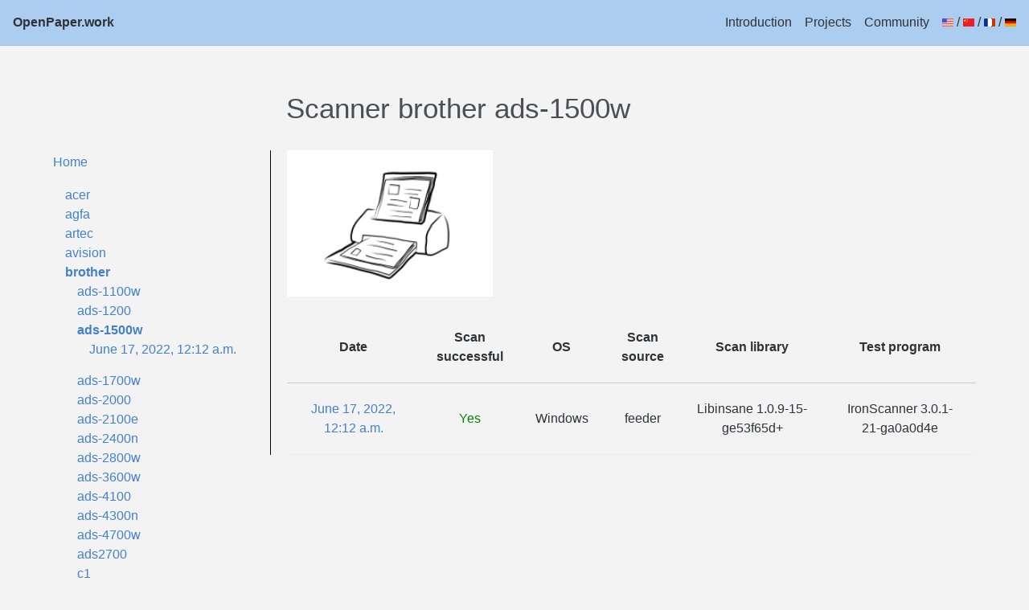

--- FILE ---
content_type: text/html; charset=utf-8
request_url: https://www.openpaper.work/en/scanner_db/scanner/325/
body_size: 2033
content:




<!DOCTYPE html>

<html lang="en">
    <head>
        <meta charset="utf-8">
        <meta content="IE=edge" http-equiv="x-ua-compatible">
        <meta name="viewport" content="width=device-width,initial-scale=1,shrink-to-fit=no">
        <title>

Scanner brother ads-1500w

 - OpenPaperwork</title>
        <link rel="stylesheet" href="/static/openpaper_base.css">
        
        
        <link rel="alternate" hreflang="en" href="/en/scanner_db/scanner/325/" />
        <link rel="alternate" hreflang="fr" href="/fr/scanner_db/scanner/325/" />
        <link rel="alternate" hreflang="de" href="/de/scanner_db/scanner/325/" />
        <link rel="alternate" hreflang="zh-Hans" href="/zh-hans/scanner_db/scanner/325/" />
        
        <link rel="shortcut icon" type="image/png" href="/static/favicon.png"/>
        
<link rel="stylesheet" href="/static/openpaper_scandb.css">


    </head>
    <body>
        <div class="c-site-frame">
            <nav class="c-site-frame__navigation c-site-navigation u-flex u-flex-align-items-center u-flex-justify-space-between">
                <a href="/en/" class="c-site-navigation__site-name">OpenPaper.work</a>

                <div class="u-flex u-flex-nowrap">
                    <a href="/en/" class="c-site-navigation__link">Introduction</a>
                    <a href="/en/projects" class="c-site-navigation__link">Projects</a>
                    <a href="https://gitlab.gnome.org/World/OpenPaperwork/paperwork/wikis/Contact" class="c-site-navigation__link">Community</a>
                    <div class="c-site-navigation__link">
                        <a href="/en/scanner_db/scanner/325/" title="English"><img
                            src="/static/flag_english_us.gif"
                            alt="English" /></a>
                        /
                        <a href="/zh-hans/scanner_db/scanner/325/" title="Simplified Chinese"><img
                            src="/static/flag_simplified_chinese.gif"
                            alt="Simplified Chinese" /></a>
                        /
                        <a href="/fr/scanner_db/scanner/325/" title="French"><img
                            src="/static/flag_french.gif"
                            alt="French" /></a>
                        /
                        <a href="/de/scanner_db/scanner/325/" title="German"><img
                            src="/static/flag_german.gif"
                            alt="German" /></a>
                    </div>
                </div>
            </nav>

            
            <main class="c-site-frame__body">
                <div class="wrap-container">

                    
<div id="scandb">
    <h1>

Scanner brother ads-1500w

</h1>

    <div id="scandb_listing">
        <p>
        <a href="/en/scanner_db/">Home</a>
        </p>

        <ul>
            
            <li>
                
                <a href="/en/scanner_db/vendor/53/">acer</a>
                
            </li>
            
            <li>
                
                <a href="/en/scanner_db/vendor/10/">agfa</a>
                
            </li>
            
            <li>
                
                <a href="/en/scanner_db/vendor/68/">artec</a>
                
            </li>
            
            <li>
                
                <a href="/en/scanner_db/vendor/21/">avision</a>
                
            </li>
            
            <li>
                
                <a href="/en/scanner_db/vendor/1/" class="scandb_selected">brother</a>

                <ul>
                    
                    <li>
                        
                        <a href="/en/scanner_db/scanner/37/">ads-1100w</a>
                        
                    </li>
                    
                    <li>
                        
                        <a href="/en/scanner_db/scanner/261/">ads-1200</a>
                        
                    </li>
                    
                    <li>
                        
                        <a href="/en/scanner_db/scanner/325/" class="scandb_selected">ads-1500w</a>

                        <ul>
                            
                            <li>
                                
                                <a href="/en/scanner_db/report/523/">June 17, 2022, 12:12 a.m.</a>
                                
                            </li>
                            
                        </ul>

                        
                    </li>
                    
                    <li>
                        
                        <a href="/en/scanner_db/scanner/217/">ads-1700w</a>
                        
                    </li>
                    
                    <li>
                        
                        <a href="/en/scanner_db/scanner/104/">ads-2000</a>
                        
                    </li>
                    
                    <li>
                        
                        <a href="/en/scanner_db/scanner/120/">ads-2100e</a>
                        
                    </li>
                    
                    <li>
                        
                        <a href="/en/scanner_db/scanner/96/">ads-2400n</a>
                        
                    </li>
                    
                    <li>
                        
                        <a href="/en/scanner_db/scanner/245/">ads-2800w</a>
                        
                    </li>
                    
                    <li>
                        
                        <a href="/en/scanner_db/scanner/329/">ads-3600w</a>
                        
                    </li>
                    
                    <li>
                        
                        <a href="/en/scanner_db/scanner/421/">ads-4100</a>
                        
                    </li>
                    
                    <li>
                        
                        <a href="/en/scanner_db/scanner/340/">ads-4300n</a>
                        
                    </li>
                    
                    <li>
                        
                        <a href="/en/scanner_db/scanner/401/">ads-4700w</a>
                        
                    </li>
                    
                    <li>
                        
                        <a href="/en/scanner_db/scanner/95/">ads2700</a>
                        
                    </li>
                    
                    <li>
                        
                        <a href="/en/scanner_db/scanner/148/">c1</a>
                        
                    </li>
                    
                    <li>
                        
                        <a href="/en/scanner_db/scanner/70/">dcp-130c</a>
                        
                    </li>
                    
                    <li>
                        
                        <a href="/en/scanner_db/scanner/64/">dcp-1610w</a>
                        
                    </li>
                    
                    <li>
                        
                        <a href="/en/scanner_db/scanner/102/">dcp-330c</a>
                        
                    </li>
                    
                    <li>
                        
                        <a href="/en/scanner_db/scanner/442/">dcp-7045n</a>
                        
                    </li>
                    
                    <li>
                        
                        <a href="/en/scanner_db/scanner/76/">dcp-7055w</a>
                        
                    </li>
                    
                    <li>
                        
                        <a href="/en/scanner_db/scanner/15/">dcp-7060d</a>
                        
                    </li>
                    
                    <li>
                        
                        <a href="/en/scanner_db/scanner/65/">dcp-7065dn</a>
                        
                    </li>
                    
                    <li>
                        
                        <a href="/en/scanner_db/scanner/362/">dcp-9015cdw</a>
                        
                    </li>
                    
                    <li>
                        
                        <a href="/en/scanner_db/scanner/38/">dcp-9020cdw</a>
                        
                    </li>
                    
                    <li>
                        
                        <a href="/en/scanner_db/scanner/327/">dcp-9022cdw</a>
                        
                    </li>
                    
                    <li>
                        
                        <a href="/en/scanner_db/scanner/303/">dcp-9055cdn</a>
                        
                    </li>
                    
                    <li>
                        
                        <a href="/en/scanner_db/scanner/198/">dcp-j132w</a>
                        
                    </li>
                    
                    <li>
                        
                        <a href="/en/scanner_db/scanner/19/">dcp-j140w</a>
                        
                    </li>
                    
                    <li>
                        
                        <a href="/en/scanner_db/scanner/14/">dcp-j315w</a>
                        
                    </li>
                    
                    <li>
                        
                        <a href="/en/scanner_db/scanner/27/">dcp-j4120dw</a>
                        
                    </li>
                    
                    <li>
                        
                        <a href="/en/scanner_db/scanner/446/">dcp-j562dw</a>
                        
                    </li>
                    
                    <li>
                        
                        <a href="/en/scanner_db/scanner/186/">dcp-l2560dw</a>
                        
                    </li>
                    
                    <li>
                        
                        <a href="/en/scanner_db/scanner/472/">dcp-l2627dwe</a>
                        
                    </li>
                    
                    <li>
                        
                        <a href="/en/scanner_db/scanner/335/">dcp-t510w</a>
                        
                    </li>
                    
                    <li>
                        
                        <a href="/en/scanner_db/scanner/1/">ds-620</a>
                        
                    </li>
                    
                    <li>
                        
                        <a href="/en/scanner_db/scanner/137/">ds-720d</a>
                        
                    </li>
                    
                    <li>
                        
                        <a href="/en/scanner_db/scanner/331/">ds-740d</a>
                        
                    </li>
                    
                    <li>
                        
                        <a href="/en/scanner_db/scanner/420/">ds-940dw</a>
                        
                    </li>
                    
                    <li>
                        
                        <a href="/en/scanner_db/scanner/300/">hl-l2395dw</a>
                        
                    </li>
                    
                    <li>
                        
                        <a href="/en/scanner_db/scanner/348/">mfc-1910w</a>
                        
                    </li>
                    
                    <li>
                        
                        <a href="/en/scanner_db/scanner/435/">mfc-5890cn</a>
                        
                    </li>
                    
                    <li>
                        
                        <a href="/en/scanner_db/scanner/2/">mfc-7360n</a>
                        
                    </li>
                    
                    <li>
                        
                        <a href="/en/scanner_db/scanner/166/">mfc-8880dn</a>
                        
                    </li>
                    
                    <li>
                        
                        <a href="/en/scanner_db/scanner/7/">mfc-9330cdw</a>
                        
                    </li>
                    
                    <li>
                        
                        <a href="/en/scanner_db/scanner/293/">mfc-j265w</a>
                        
                    </li>
                    
                    <li>
                        
                        <a href="/en/scanner_db/scanner/118/">mfc-j450dw</a>
                        
                    </li>
                    
                    <li>
                        
                        <a href="/en/scanner_db/scanner/389/">mfc-j4620dw</a>
                        
                    </li>
                    
                    <li>
                        
                        <a href="/en/scanner_db/scanner/79/">mfc-j480dw</a>
                        
                    </li>
                    
                    <li>
                        
                        <a href="/en/scanner_db/scanner/313/">mfc-j5320dw</a>
                        
                    </li>
                    
                    <li>
                        
                        <a href="/en/scanner_db/scanner/200/">mfc-j5620dw</a>
                        
                    </li>
                    
                    <li>
                        
                        <a href="/en/scanner_db/scanner/468/">mfc-j5740dw</a>
                        
                    </li>
                    
                    <li>
                        
                        <a href="/en/scanner_db/scanner/49/">mfc-j6920dw</a>
                        
                    </li>
                    
                    <li>
                        
                        <a href="/en/scanner_db/scanner/395/">mfc-j6940dw</a>
                        
                    </li>
                    
                    <li>
                        
                        <a href="/en/scanner_db/scanner/59/">mfc-j880dw</a>
                        
                    </li>
                    
                    <li>
                        
                        <a href="/en/scanner_db/scanner/52/">mfc-l2700dw</a>
                        
                    </li>
                    
                    <li>
                        
                        <a href="/en/scanner_db/scanner/267/">mfc-l2710dn</a>
                        
                    </li>
                    
                    <li>
                        
                        <a href="/en/scanner_db/scanner/304/">mfc-l2710dw</a>
                        
                    </li>
                    
                    <li>
                        
                        <a href="/en/scanner_db/scanner/330/">mfc-l2730dw</a>
                        
                    </li>
                    
                    <li>
                        
                        <a href="/en/scanner_db/scanner/132/">mfc-l2750dw</a>
                        
                    </li>
                    
                    <li>
                        
                        <a href="/en/scanner_db/scanner/423/">mfc-l3750cdw</a>
                        
                    </li>
                    
                    <li>
                        
                        <a href="/en/scanner_db/scanner/273/">mfc-l3770cdw</a>
                        
                    </li>
                    
                </ul>

                
            </li>
            
            <li>
                
                <a href="/en/scanner_db/vendor/6/">canon</a>
                
            </li>
            
            <li>
                
                <a href="/en/scanner_db/vendor/11/">dell</a>
                
            </li>
            
            <li>
                
                <a href="/en/scanner_db/vendor/3/">epson</a>
                
            </li>
            
            <li>
                
                <a href="/en/scanner_db/vendor/15/">fujitsu</a>
                
            </li>
            
            <li>
                
                <a href="/en/scanner_db/vendor/7/">hp</a>
                
            </li>
            
            <li>
                
                <a href="/en/scanner_db/vendor/71/">kaiser baas</a>
                
            </li>
            
            <li>
                
                <a href="/en/scanner_db/vendor/22/">kodak</a>
                
            </li>
            
            <li>
                
                <a href="/en/scanner_db/vendor/43/">konica minolta</a>
                
            </li>
            
            <li>
                
                <a href="/en/scanner_db/vendor/49/">kyocera</a>
                
            </li>
            
            <li>
                
                <a href="/en/scanner_db/vendor/13/">lexmark</a>
                
            </li>
            
            <li>
                
                <a href="/en/scanner_db/vendor/5/">neat</a>
                
            </li>
            
            <li>
                
                <a href="/en/scanner_db/vendor/9/">oki</a>
                
            </li>
            
            <li>
                
                <a href="/en/scanner_db/vendor/20/">plustek</a>
                
            </li>
            
            <li>
                
                <a href="/en/scanner_db/vendor/17/">ricoh</a>
                
            </li>
            
            <li>
                
                <a href="/en/scanner_db/vendor/4/">samsung</a>
                
            </li>
            
            <li>
                
                <a href="/en/scanner_db/vendor/73/">toshiba</a>
                
            </li>
            
            <li>
                
                <a href="/en/scanner_db/vendor/70/">wia</a>
                
            </li>
            
            <li>
                
                <a href="/en/scanner_db/vendor/24/">xerox</a>
                
            </li>
            
        </ul>
    </div>

    <div id="scandb_body">
        



<img src="/static/adf.png" alt="scanner type" width="256" height="auto" />

<table class="scandb_report_list">
    <tr>
        <th>Date</th>
        <th>Scan successful</th>
        <th>OS</th>
        <th>Scan source</th>
        <th>Scan library</th>
        <th>Test program</th>
    </tr>

    
    <tr>
        <td><a href="/en/scanner_db/report/523/">June 17, 2022, 12:12 a.m.</a></td>
        
        <td style="color: green;">Yes</td>
        
        <td>Windows</td>
        <td>feeder</td>
        <td>Libinsane 1.0.9-15-ge53f65d+</td>
        <td>IronScanner 3.0.1-21-ga0a0d4e</td>
    </tr>
    

</table>


    </div>
</div>


                    

                </div>
            </main>

            <footer class="c-site-frame__footer c-site-footer">
                <ul>
                    

<li><a href="/en/about">About OpenPaper</a></li>

                    <li><a href="https://gitlab.gnome.org/World/OpenPaperwork/paperwork">Git</a></li>
                </ul>
                <br/>
                <p>
                &copy; 2025
                <a href="https://openpaper.work">OpenPaper.work</a>
                </p>
            </footer>
        </div>

        <script data-goatcounter="https://openpaperwork.goatcounter.com/count"
                async src="//gc.zgo.at/count.js"></script>
    </body>
</html>


--- FILE ---
content_type: text/css
request_url: https://www.openpaper.work/static/openpaper_scandb.css
body_size: 264
content:
#scandb ul {
        list-style-position: inside;
        margin-left: 15px;
        margin-bottom: 15px;
}

#scandb h1 {
        margin-left: 270px;
        padding-left: 20px;
        padding-bottom: 20px;
}

#scandb_listing {
        float: left;
        width: 250px;
}

#scandb_body {
        margin-left: 270px;
        padding-left: 20px;
        border-left: 1px solid black;
        min-height: 300px;
}

.scandb_selected {
        font-weight: bold;
}

.scandb_accordion {
    background-color: #ccc;
    color: #444;
    cursor: pointer;
    padding: 18px;
    width: 100%;
    text-align: left;
    border: none;
    outline: none;
    transition: 0.4s;
    border-left: 1px solid gray;
}

.scand_bactive, .scandb_accordion:hover {
    background-color: #aaa;
}

.scandb_panel {
    padding: 0 18px;
    display: none;
    overflow: hidden;
    border-left: 1px solid gray;
}

.scandb_panel_extended {
    display: block;
}

.scandb_report_list, .scandb_report_list th {
    text-align: center;
}
